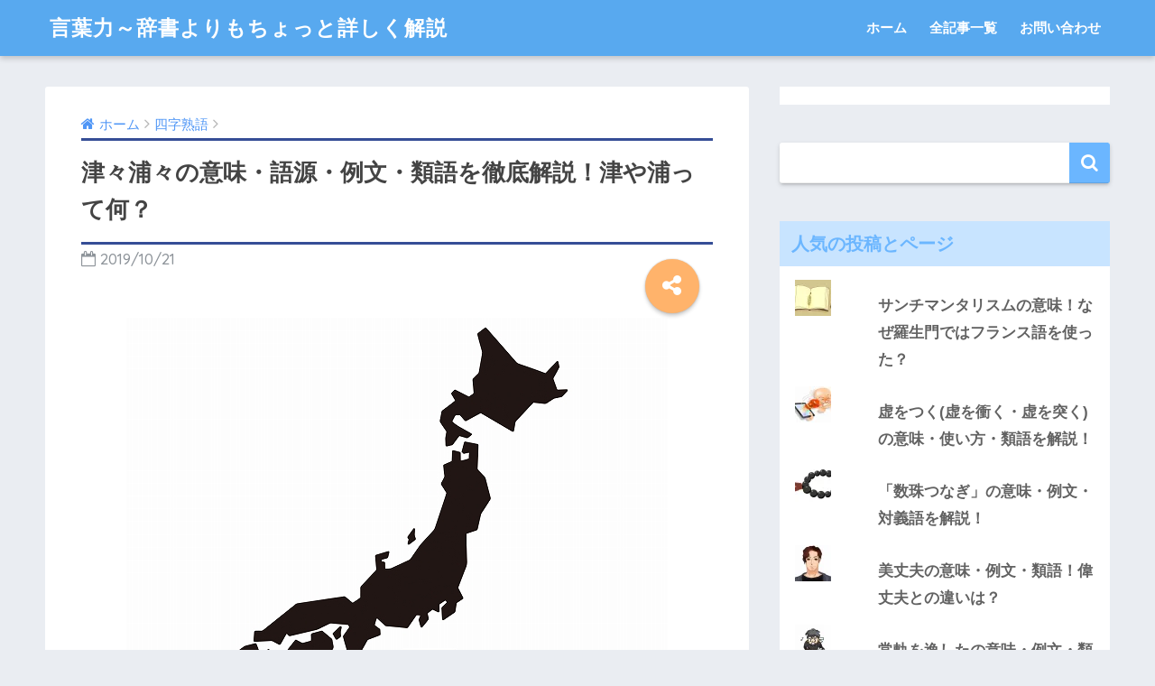

--- FILE ---
content_type: text/html; charset=UTF-8
request_url: https://kotobaryoku.com/archives/2008
body_size: 16047
content:
<!doctype html>
<!--[if lt IE 7]><html lang="ja" class="no-js lt-ie9 lt-ie8 lt-ie7"><![endif]-->
<!--[if (IE 7)&!(IEMobile)]><html lang="ja" class="no-js lt-ie9 lt-ie8"><![endif]-->
<!--[if (IE 8)&!(IEMobile)]><html lang="ja" class="no-js lt-ie9"><![endif]-->
<!--[if gt IE 8]><!--><html lang="ja" class="no-js"><!--<![endif]-->
<head>
	<meta charset="utf-8">
	<meta http-equiv="X-UA-Compatible" content="IE=edge">
	<meta name="HandheldFriendly" content="True">
	<meta name="MobileOptimized" content="320">
	<meta name="viewport" content="width=device-width, initial-scale=1 ,viewport-fit=cover"/>
	<meta name="msapplication-TileColor" content="#6bb6ff">
	<meta name="theme-color" content="#6bb6ff">
	<link rel="pingback" href="https://kotobaryoku.com/xmlrpc.php">
	<title>津々浦々の意味・語源・例文・類語を徹底解説！津や浦って何？ | 言葉力～辞書よりもちょっと詳しく解説</title>
<meta name='robots' content='max-image-preview:large' />
	<style>img:is([sizes="auto" i], [sizes^="auto," i]) { contain-intrinsic-size: 3000px 1500px }</style>
	<link rel='dns-prefetch' href='//secure.gravatar.com' />
<link rel='dns-prefetch' href='//stats.wp.com' />
<link rel='dns-prefetch' href='//ajax.googleapis.com' />
<link rel='dns-prefetch' href='//fonts.googleapis.com' />
<link rel='dns-prefetch' href='//v0.wordpress.com' />
<link rel='preconnect' href='//c0.wp.com' />
<link rel="alternate" type="application/rss+xml" title="言葉力～辞書よりもちょっと詳しく解説 &raquo; フィード" href="https://kotobaryoku.com/feed" />
<script type="text/javascript">
/* <![CDATA[ */
window._wpemojiSettings = {"baseUrl":"https:\/\/s.w.org\/images\/core\/emoji\/16.0.1\/72x72\/","ext":".png","svgUrl":"https:\/\/s.w.org\/images\/core\/emoji\/16.0.1\/svg\/","svgExt":".svg","source":{"concatemoji":"https:\/\/kotobaryoku.com\/wp-includes\/js\/wp-emoji-release.min.js"}};
/*! This file is auto-generated */
!function(s,n){var o,i,e;function c(e){try{var t={supportTests:e,timestamp:(new Date).valueOf()};sessionStorage.setItem(o,JSON.stringify(t))}catch(e){}}function p(e,t,n){e.clearRect(0,0,e.canvas.width,e.canvas.height),e.fillText(t,0,0);var t=new Uint32Array(e.getImageData(0,0,e.canvas.width,e.canvas.height).data),a=(e.clearRect(0,0,e.canvas.width,e.canvas.height),e.fillText(n,0,0),new Uint32Array(e.getImageData(0,0,e.canvas.width,e.canvas.height).data));return t.every(function(e,t){return e===a[t]})}function u(e,t){e.clearRect(0,0,e.canvas.width,e.canvas.height),e.fillText(t,0,0);for(var n=e.getImageData(16,16,1,1),a=0;a<n.data.length;a++)if(0!==n.data[a])return!1;return!0}function f(e,t,n,a){switch(t){case"flag":return n(e,"\ud83c\udff3\ufe0f\u200d\u26a7\ufe0f","\ud83c\udff3\ufe0f\u200b\u26a7\ufe0f")?!1:!n(e,"\ud83c\udde8\ud83c\uddf6","\ud83c\udde8\u200b\ud83c\uddf6")&&!n(e,"\ud83c\udff4\udb40\udc67\udb40\udc62\udb40\udc65\udb40\udc6e\udb40\udc67\udb40\udc7f","\ud83c\udff4\u200b\udb40\udc67\u200b\udb40\udc62\u200b\udb40\udc65\u200b\udb40\udc6e\u200b\udb40\udc67\u200b\udb40\udc7f");case"emoji":return!a(e,"\ud83e\udedf")}return!1}function g(e,t,n,a){var r="undefined"!=typeof WorkerGlobalScope&&self instanceof WorkerGlobalScope?new OffscreenCanvas(300,150):s.createElement("canvas"),o=r.getContext("2d",{willReadFrequently:!0}),i=(o.textBaseline="top",o.font="600 32px Arial",{});return e.forEach(function(e){i[e]=t(o,e,n,a)}),i}function t(e){var t=s.createElement("script");t.src=e,t.defer=!0,s.head.appendChild(t)}"undefined"!=typeof Promise&&(o="wpEmojiSettingsSupports",i=["flag","emoji"],n.supports={everything:!0,everythingExceptFlag:!0},e=new Promise(function(e){s.addEventListener("DOMContentLoaded",e,{once:!0})}),new Promise(function(t){var n=function(){try{var e=JSON.parse(sessionStorage.getItem(o));if("object"==typeof e&&"number"==typeof e.timestamp&&(new Date).valueOf()<e.timestamp+604800&&"object"==typeof e.supportTests)return e.supportTests}catch(e){}return null}();if(!n){if("undefined"!=typeof Worker&&"undefined"!=typeof OffscreenCanvas&&"undefined"!=typeof URL&&URL.createObjectURL&&"undefined"!=typeof Blob)try{var e="postMessage("+g.toString()+"("+[JSON.stringify(i),f.toString(),p.toString(),u.toString()].join(",")+"));",a=new Blob([e],{type:"text/javascript"}),r=new Worker(URL.createObjectURL(a),{name:"wpTestEmojiSupports"});return void(r.onmessage=function(e){c(n=e.data),r.terminate(),t(n)})}catch(e){}c(n=g(i,f,p,u))}t(n)}).then(function(e){for(var t in e)n.supports[t]=e[t],n.supports.everything=n.supports.everything&&n.supports[t],"flag"!==t&&(n.supports.everythingExceptFlag=n.supports.everythingExceptFlag&&n.supports[t]);n.supports.everythingExceptFlag=n.supports.everythingExceptFlag&&!n.supports.flag,n.DOMReady=!1,n.readyCallback=function(){n.DOMReady=!0}}).then(function(){return e}).then(function(){var e;n.supports.everything||(n.readyCallback(),(e=n.source||{}).concatemoji?t(e.concatemoji):e.wpemoji&&e.twemoji&&(t(e.twemoji),t(e.wpemoji)))}))}((window,document),window._wpemojiSettings);
/* ]]> */
</script>
<!-- kotobaryoku.com is managing ads with Advanced Ads 2.0.13 – https://wpadvancedads.com/ --><script id="kotob-ready">
			window.advanced_ads_ready=function(e,a){a=a||"complete";var d=function(e){return"interactive"===a?"loading"!==e:"complete"===e};d(document.readyState)?e():document.addEventListener("readystatechange",(function(a){d(a.target.readyState)&&e()}),{once:"interactive"===a})},window.advanced_ads_ready_queue=window.advanced_ads_ready_queue||[];		</script>
		<style id='wp-emoji-styles-inline-css' type='text/css'>

	img.wp-smiley, img.emoji {
		display: inline !important;
		border: none !important;
		box-shadow: none !important;
		height: 1em !important;
		width: 1em !important;
		margin: 0 0.07em !important;
		vertical-align: -0.1em !important;
		background: none !important;
		padding: 0 !important;
	}
</style>
<link rel='stylesheet' id='wp-block-library-css' href='https://c0.wp.com/c/6.8.3/wp-includes/css/dist/block-library/style.min.css' type='text/css' media='all' />
<style id='classic-theme-styles-inline-css' type='text/css'>
/*! This file is auto-generated */
.wp-block-button__link{color:#fff;background-color:#32373c;border-radius:9999px;box-shadow:none;text-decoration:none;padding:calc(.667em + 2px) calc(1.333em + 2px);font-size:1.125em}.wp-block-file__button{background:#32373c;color:#fff;text-decoration:none}
</style>
<link rel='stylesheet' id='mediaelement-css' href='https://c0.wp.com/c/6.8.3/wp-includes/js/mediaelement/mediaelementplayer-legacy.min.css' type='text/css' media='all' />
<link rel='stylesheet' id='wp-mediaelement-css' href='https://c0.wp.com/c/6.8.3/wp-includes/js/mediaelement/wp-mediaelement.min.css' type='text/css' media='all' />
<style id='jetpack-sharing-buttons-style-inline-css' type='text/css'>
.jetpack-sharing-buttons__services-list{display:flex;flex-direction:row;flex-wrap:wrap;gap:0;list-style-type:none;margin:5px;padding:0}.jetpack-sharing-buttons__services-list.has-small-icon-size{font-size:12px}.jetpack-sharing-buttons__services-list.has-normal-icon-size{font-size:16px}.jetpack-sharing-buttons__services-list.has-large-icon-size{font-size:24px}.jetpack-sharing-buttons__services-list.has-huge-icon-size{font-size:36px}@media print{.jetpack-sharing-buttons__services-list{display:none!important}}.editor-styles-wrapper .wp-block-jetpack-sharing-buttons{gap:0;padding-inline-start:0}ul.jetpack-sharing-buttons__services-list.has-background{padding:1.25em 2.375em}
</style>
<style id='global-styles-inline-css' type='text/css'>
:root{--wp--preset--aspect-ratio--square: 1;--wp--preset--aspect-ratio--4-3: 4/3;--wp--preset--aspect-ratio--3-4: 3/4;--wp--preset--aspect-ratio--3-2: 3/2;--wp--preset--aspect-ratio--2-3: 2/3;--wp--preset--aspect-ratio--16-9: 16/9;--wp--preset--aspect-ratio--9-16: 9/16;--wp--preset--color--black: #000000;--wp--preset--color--cyan-bluish-gray: #abb8c3;--wp--preset--color--white: #ffffff;--wp--preset--color--pale-pink: #f78da7;--wp--preset--color--vivid-red: #cf2e2e;--wp--preset--color--luminous-vivid-orange: #ff6900;--wp--preset--color--luminous-vivid-amber: #fcb900;--wp--preset--color--light-green-cyan: #7bdcb5;--wp--preset--color--vivid-green-cyan: #00d084;--wp--preset--color--pale-cyan-blue: #8ed1fc;--wp--preset--color--vivid-cyan-blue: #0693e3;--wp--preset--color--vivid-purple: #9b51e0;--wp--preset--gradient--vivid-cyan-blue-to-vivid-purple: linear-gradient(135deg,rgba(6,147,227,1) 0%,rgb(155,81,224) 100%);--wp--preset--gradient--light-green-cyan-to-vivid-green-cyan: linear-gradient(135deg,rgb(122,220,180) 0%,rgb(0,208,130) 100%);--wp--preset--gradient--luminous-vivid-amber-to-luminous-vivid-orange: linear-gradient(135deg,rgba(252,185,0,1) 0%,rgba(255,105,0,1) 100%);--wp--preset--gradient--luminous-vivid-orange-to-vivid-red: linear-gradient(135deg,rgba(255,105,0,1) 0%,rgb(207,46,46) 100%);--wp--preset--gradient--very-light-gray-to-cyan-bluish-gray: linear-gradient(135deg,rgb(238,238,238) 0%,rgb(169,184,195) 100%);--wp--preset--gradient--cool-to-warm-spectrum: linear-gradient(135deg,rgb(74,234,220) 0%,rgb(151,120,209) 20%,rgb(207,42,186) 40%,rgb(238,44,130) 60%,rgb(251,105,98) 80%,rgb(254,248,76) 100%);--wp--preset--gradient--blush-light-purple: linear-gradient(135deg,rgb(255,206,236) 0%,rgb(152,150,240) 100%);--wp--preset--gradient--blush-bordeaux: linear-gradient(135deg,rgb(254,205,165) 0%,rgb(254,45,45) 50%,rgb(107,0,62) 100%);--wp--preset--gradient--luminous-dusk: linear-gradient(135deg,rgb(255,203,112) 0%,rgb(199,81,192) 50%,rgb(65,88,208) 100%);--wp--preset--gradient--pale-ocean: linear-gradient(135deg,rgb(255,245,203) 0%,rgb(182,227,212) 50%,rgb(51,167,181) 100%);--wp--preset--gradient--electric-grass: linear-gradient(135deg,rgb(202,248,128) 0%,rgb(113,206,126) 100%);--wp--preset--gradient--midnight: linear-gradient(135deg,rgb(2,3,129) 0%,rgb(40,116,252) 100%);--wp--preset--font-size--small: 13px;--wp--preset--font-size--medium: 20px;--wp--preset--font-size--large: 36px;--wp--preset--font-size--x-large: 42px;--wp--preset--spacing--20: 0.44rem;--wp--preset--spacing--30: 0.67rem;--wp--preset--spacing--40: 1rem;--wp--preset--spacing--50: 1.5rem;--wp--preset--spacing--60: 2.25rem;--wp--preset--spacing--70: 3.38rem;--wp--preset--spacing--80: 5.06rem;--wp--preset--shadow--natural: 6px 6px 9px rgba(0, 0, 0, 0.2);--wp--preset--shadow--deep: 12px 12px 50px rgba(0, 0, 0, 0.4);--wp--preset--shadow--sharp: 6px 6px 0px rgba(0, 0, 0, 0.2);--wp--preset--shadow--outlined: 6px 6px 0px -3px rgba(255, 255, 255, 1), 6px 6px rgba(0, 0, 0, 1);--wp--preset--shadow--crisp: 6px 6px 0px rgba(0, 0, 0, 1);}:where(.is-layout-flex){gap: 0.5em;}:where(.is-layout-grid){gap: 0.5em;}body .is-layout-flex{display: flex;}.is-layout-flex{flex-wrap: wrap;align-items: center;}.is-layout-flex > :is(*, div){margin: 0;}body .is-layout-grid{display: grid;}.is-layout-grid > :is(*, div){margin: 0;}:where(.wp-block-columns.is-layout-flex){gap: 2em;}:where(.wp-block-columns.is-layout-grid){gap: 2em;}:where(.wp-block-post-template.is-layout-flex){gap: 1.25em;}:where(.wp-block-post-template.is-layout-grid){gap: 1.25em;}.has-black-color{color: var(--wp--preset--color--black) !important;}.has-cyan-bluish-gray-color{color: var(--wp--preset--color--cyan-bluish-gray) !important;}.has-white-color{color: var(--wp--preset--color--white) !important;}.has-pale-pink-color{color: var(--wp--preset--color--pale-pink) !important;}.has-vivid-red-color{color: var(--wp--preset--color--vivid-red) !important;}.has-luminous-vivid-orange-color{color: var(--wp--preset--color--luminous-vivid-orange) !important;}.has-luminous-vivid-amber-color{color: var(--wp--preset--color--luminous-vivid-amber) !important;}.has-light-green-cyan-color{color: var(--wp--preset--color--light-green-cyan) !important;}.has-vivid-green-cyan-color{color: var(--wp--preset--color--vivid-green-cyan) !important;}.has-pale-cyan-blue-color{color: var(--wp--preset--color--pale-cyan-blue) !important;}.has-vivid-cyan-blue-color{color: var(--wp--preset--color--vivid-cyan-blue) !important;}.has-vivid-purple-color{color: var(--wp--preset--color--vivid-purple) !important;}.has-black-background-color{background-color: var(--wp--preset--color--black) !important;}.has-cyan-bluish-gray-background-color{background-color: var(--wp--preset--color--cyan-bluish-gray) !important;}.has-white-background-color{background-color: var(--wp--preset--color--white) !important;}.has-pale-pink-background-color{background-color: var(--wp--preset--color--pale-pink) !important;}.has-vivid-red-background-color{background-color: var(--wp--preset--color--vivid-red) !important;}.has-luminous-vivid-orange-background-color{background-color: var(--wp--preset--color--luminous-vivid-orange) !important;}.has-luminous-vivid-amber-background-color{background-color: var(--wp--preset--color--luminous-vivid-amber) !important;}.has-light-green-cyan-background-color{background-color: var(--wp--preset--color--light-green-cyan) !important;}.has-vivid-green-cyan-background-color{background-color: var(--wp--preset--color--vivid-green-cyan) !important;}.has-pale-cyan-blue-background-color{background-color: var(--wp--preset--color--pale-cyan-blue) !important;}.has-vivid-cyan-blue-background-color{background-color: var(--wp--preset--color--vivid-cyan-blue) !important;}.has-vivid-purple-background-color{background-color: var(--wp--preset--color--vivid-purple) !important;}.has-black-border-color{border-color: var(--wp--preset--color--black) !important;}.has-cyan-bluish-gray-border-color{border-color: var(--wp--preset--color--cyan-bluish-gray) !important;}.has-white-border-color{border-color: var(--wp--preset--color--white) !important;}.has-pale-pink-border-color{border-color: var(--wp--preset--color--pale-pink) !important;}.has-vivid-red-border-color{border-color: var(--wp--preset--color--vivid-red) !important;}.has-luminous-vivid-orange-border-color{border-color: var(--wp--preset--color--luminous-vivid-orange) !important;}.has-luminous-vivid-amber-border-color{border-color: var(--wp--preset--color--luminous-vivid-amber) !important;}.has-light-green-cyan-border-color{border-color: var(--wp--preset--color--light-green-cyan) !important;}.has-vivid-green-cyan-border-color{border-color: var(--wp--preset--color--vivid-green-cyan) !important;}.has-pale-cyan-blue-border-color{border-color: var(--wp--preset--color--pale-cyan-blue) !important;}.has-vivid-cyan-blue-border-color{border-color: var(--wp--preset--color--vivid-cyan-blue) !important;}.has-vivid-purple-border-color{border-color: var(--wp--preset--color--vivid-purple) !important;}.has-vivid-cyan-blue-to-vivid-purple-gradient-background{background: var(--wp--preset--gradient--vivid-cyan-blue-to-vivid-purple) !important;}.has-light-green-cyan-to-vivid-green-cyan-gradient-background{background: var(--wp--preset--gradient--light-green-cyan-to-vivid-green-cyan) !important;}.has-luminous-vivid-amber-to-luminous-vivid-orange-gradient-background{background: var(--wp--preset--gradient--luminous-vivid-amber-to-luminous-vivid-orange) !important;}.has-luminous-vivid-orange-to-vivid-red-gradient-background{background: var(--wp--preset--gradient--luminous-vivid-orange-to-vivid-red) !important;}.has-very-light-gray-to-cyan-bluish-gray-gradient-background{background: var(--wp--preset--gradient--very-light-gray-to-cyan-bluish-gray) !important;}.has-cool-to-warm-spectrum-gradient-background{background: var(--wp--preset--gradient--cool-to-warm-spectrum) !important;}.has-blush-light-purple-gradient-background{background: var(--wp--preset--gradient--blush-light-purple) !important;}.has-blush-bordeaux-gradient-background{background: var(--wp--preset--gradient--blush-bordeaux) !important;}.has-luminous-dusk-gradient-background{background: var(--wp--preset--gradient--luminous-dusk) !important;}.has-pale-ocean-gradient-background{background: var(--wp--preset--gradient--pale-ocean) !important;}.has-electric-grass-gradient-background{background: var(--wp--preset--gradient--electric-grass) !important;}.has-midnight-gradient-background{background: var(--wp--preset--gradient--midnight) !important;}.has-small-font-size{font-size: var(--wp--preset--font-size--small) !important;}.has-medium-font-size{font-size: var(--wp--preset--font-size--medium) !important;}.has-large-font-size{font-size: var(--wp--preset--font-size--large) !important;}.has-x-large-font-size{font-size: var(--wp--preset--font-size--x-large) !important;}
:where(.wp-block-post-template.is-layout-flex){gap: 1.25em;}:where(.wp-block-post-template.is-layout-grid){gap: 1.25em;}
:where(.wp-block-columns.is-layout-flex){gap: 2em;}:where(.wp-block-columns.is-layout-grid){gap: 2em;}
:root :where(.wp-block-pullquote){font-size: 1.5em;line-height: 1.6;}
</style>
<link rel='stylesheet' id='dashicons-css' href='https://c0.wp.com/c/6.8.3/wp-includes/css/dashicons.min.css' type='text/css' media='all' />
<link rel='stylesheet' id='thickbox-css' href='https://c0.wp.com/c/6.8.3/wp-includes/js/thickbox/thickbox.css' type='text/css' media='all' />
<link rel='stylesheet' id='sng-stylesheet-css' href='https://kotobaryoku.com/wp-content/themes/sango-theme/style.css?ver16' type='text/css' media='all' />
<link rel='stylesheet' id='sng-option-css' href='https://kotobaryoku.com/wp-content/themes/sango-theme/entry-option.css?ver16' type='text/css' media='all' />
<link rel='stylesheet' id='child-style-css' href='https://kotobaryoku.com/wp-content/themes/sango-theme-child/style.css' type='text/css' media='all' />
<link rel='stylesheet' id='sng-googlefonts-css' href='//fonts.googleapis.com/css?family=Quicksand%3A500%2C700' type='text/css' media='all' />
<link rel='stylesheet' id='sng-fontawesome-css' href='https://kotobaryoku.com/wp-content/themes/sango-theme/library/fontawesome/css/font-awesome.min.css' type='text/css' media='all' />
<link rel='stylesheet' id='ripple-style-css' href='https://kotobaryoku.com/wp-content/themes/sango-theme/library/ripple/rippler.min.css' type='text/css' media='all' />
<script type="text/javascript" src="https://ajax.googleapis.com/ajax/libs/jquery/2.2.4/jquery.min.js" id="jquery-js"></script>
<link rel="https://api.w.org/" href="https://kotobaryoku.com/wp-json/" /><link rel="alternate" title="JSON" type="application/json" href="https://kotobaryoku.com/wp-json/wp/v2/posts/2008" /><link rel="EditURI" type="application/rsd+xml" title="RSD" href="https://kotobaryoku.com/xmlrpc.php?rsd" />
<link rel="canonical" href="https://kotobaryoku.com/archives/2008" />
<link rel='shortlink' href='https://wp.me/pawTAJ-wo' />
<link rel="alternate" title="oEmbed (JSON)" type="application/json+oembed" href="https://kotobaryoku.com/wp-json/oembed/1.0/embed?url=https%3A%2F%2Fkotobaryoku.com%2Farchives%2F2008" />
<link rel="alternate" title="oEmbed (XML)" type="text/xml+oembed" href="https://kotobaryoku.com/wp-json/oembed/1.0/embed?url=https%3A%2F%2Fkotobaryoku.com%2Farchives%2F2008&#038;format=xml" />
	<style>img#wpstats{display:none}</style>
		<link rel="llms-sitemap" href="https://kotobaryoku.com/llms.txt" />
<meta name="description" content="「津々浦々(読み方は“つつうらうら”)」とは、「国中のいたるところ」とか「国内のあらゆるところ」という意味です。ここでは、語源、例文、類語、そして対義語も含めてお伝えしていきます。" /><meta property="og:title" content="津々浦々の意味・語源・例文・類語を徹底解説！津や浦って何？" />
<meta property="og:description" content="「津々浦々(読み方は“つつうらうら”)」とは、「国中のいたるところ」とか「国内のあらゆるところ」という意味です。ここでは、語源、例文、類語、そして対義語も含めてお伝えしていきます。" />
<meta property="og:type" content="article" />
<meta property="og:url" content="https://kotobaryoku.com/archives/2008" />
<meta property="og:image" content="https://kotobaryoku.com/wp-content/uploads/2019/10/nihon.jpg" />
<meta property="og:site_name" content="言葉力～辞書よりもちょっと詳しく解説" />
<meta name="twitter:card" content="summary_large_image" />
<script async src="//pagead2.googlesyndication.com/pagead/js/adsbygoogle.js"></script>
<script>
     (adsbygoogle = window.adsbygoogle || []).push({
          google_ad_client: "ca-pub-6990034542191909",
          enable_page_level_ads: true
     });
</script>


<script data-ad-client="ca-pub-6990034542191909" async src="https://pagead2.googlesyndication.com/pagead/js/adsbygoogle.js"></script><!-- gtag.js -->
<script async src="https://www.googletagmanager.com/gtag/js?id=UA-131243416-1"></script>
<script>
  window.dataLayer = window.dataLayer || [];
  function gtag(){dataLayer.push(arguments)};
  gtag('js', new Date());

  gtag('config', 'UA-131243416-1');
</script>

<!-- Jetpack Open Graph Tags -->
<meta property="og:type" content="article" />
<meta property="og:title" content="津々浦々の意味・語源・例文・類語を徹底解説！津や浦って何？" />
<meta property="og:url" content="https://kotobaryoku.com/archives/2008" />
<meta property="og:description" content="こんにちは！“言葉力”編集長のケンです。 先日、ある競技の全国大会をテレビで放送していたのですが、アナウンサー&hellip;" />
<meta property="article:published_time" content="2019-10-21T10:59:00+00:00" />
<meta property="article:modified_time" content="2019-10-21T12:47:31+00:00" />
<meta property="og:site_name" content="言葉力～辞書よりもちょっと詳しく解説" />
<meta property="og:image" content="https://kotobaryoku.com/wp-content/uploads/2019/10/nihon.jpg" />
<meta property="og:image:width" content="600" />
<meta property="og:image:height" content="452" />
<meta property="og:image:alt" content="" />
<meta property="og:locale" content="ja_JP" />
<meta name="twitter:text:title" content="津々浦々の意味・語源・例文・類語を徹底解説！津や浦って何？" />
<meta name="twitter:image" content="https://kotobaryoku.com/wp-content/uploads/2019/10/nihon.jpg?w=640" />
<meta name="twitter:card" content="summary_large_image" />

<!-- End Jetpack Open Graph Tags -->
<link rel="icon" href="https://kotobaryoku.com/wp-content/uploads/2019/03/cropped-profile2-32x32.gif" sizes="32x32" />
<link rel="icon" href="https://kotobaryoku.com/wp-content/uploads/2019/03/cropped-profile2-192x192.gif" sizes="192x192" />
<link rel="apple-touch-icon" href="https://kotobaryoku.com/wp-content/uploads/2019/03/cropped-profile2-180x180.gif" />
<meta name="msapplication-TileImage" content="https://kotobaryoku.com/wp-content/uploads/2019/03/cropped-profile2-270x270.gif" />
		<style type="text/css" id="wp-custom-css">
			h1 {
color: #364e96;/*文字色*/
padding: 0.5em 0;/*上下の余白*/
border-top: solid 3px #364e96;/*上線*/
border-bottom: solid 3px #364e96;/*下線*/
}



h2 {
  position: relative;
  padding: 0.6em;
  background: #e0edff;
}

h2:after {
position: absolute;
content: '';
top: 100%;
left: 30px;
border: 15px solid transparent;
border-top: 15px solid #e0edff;
width: 0;
height: 0;
}		</style>
		<style>
a {color: #4f96f6;}
.main-c {color: #6bb6ff;}
.main-bc {background-color: #6bb6ff;}
.main-bdr,#inner-content .main-bdr {border-color:  #6bb6ff;}
.pastel-bc , #inner-content .pastel-bc {background-color: #c8e4ff;}
.accent-c {color: #ffb36b;}
.accent-bc {background-color: #ffb36b;}
.header,#footer-menu,.drawer__title {background-color: #58a9ef;}
#logo a {color: #FFF;}
.desktop-nav li a , .mobile-nav li a, #footer-menu a ,.copyright, #drawer__open,.drawer__title {color: #FFF;}
.drawer__title .close span, .drawer__title .close span:before {background: #FFF;}
.desktop-nav li:after {background: #FFF;}
.mobile-nav .current-menu-item {border-bottom-color: #FFF;}
.widgettitle {color: #6bb6ff;background-color:#c8e4ff;}
.footer {background-color: #e0e4eb;}
.footer, .footer a, .footer .widget ul li a {color: #3c3c3c;}
#toc_container .toc_title, #footer_menu .raised, .pagination a, .pagination span, #reply-title:before , .entry-content blockquote:before ,.main-c-before li:before ,.main-c-b:before{color: #6bb6ff;}
#searchsubmit, #toc_container .toc_title:before, .cat-name, .pre_tag > span, .pagination .current, #submit ,.withtag_list > span,.main-bc-before li:before {background-color: #6bb6ff;}
#toc_container, h3 ,.li-mainbdr ul,.li-mainbdr ol {border-color: #6bb6ff;}
.search-title .fa-search ,.acc-bc-before li:before {background: #ffb36b;}
.li-accentbdr ul, .li-accentbdr ol {border-color: #ffb36b;}
.pagination a:hover ,.li-pastelbc ul, .li-pastelbc ol {background: #c8e4ff;}
body {font-size: 100%;}
@media only screen and (min-width: 481px) {
body {font-size: 107%;}
}
@media only screen and (min-width: 1030px) {
body {font-size: 107%;}
}
.totop {background: #5ba9f7;}
.header-info a {color: #FFF; background: linear-gradient(95deg,#738bff,#85e3ec);}
.fixed-menu ul {background: #FFF;}
.fixed-menu a {color: #a2a7ab;}
.fixed-menu .current-menu-item a , .fixed-menu ul li a.active {color: #6bb6ff;}
.post-tab {background: #FFF;} .post-tab>div {color: #a7a7a7} .post-tab > div.tab-active{background: linear-gradient(45deg,#bdb9ff,#67b8ff)}
</style>
</head>
<body class="wp-singular post-template-default single single-post postid-2008 single-format-standard wp-theme-sango-theme wp-child-theme-sango-theme-child aa-prefix-kotob-">
	<div id="container">
		<header class="header">
						<div id="inner-header" class="wrap cf">
									<p id="logo" class="h1 dfont">
						<a href="https://kotobaryoku.com">言葉力～辞書よりもちょっと詳しく解説</a>
					</p>
				<nav class="desktop-nav clearfix"><ul id="menu-%e3%83%a1%e3%82%a4%e3%83%b3" class="menu"><li id="menu-item-238" class="menu-item menu-item-type-custom menu-item-object-custom menu-item-home menu-item-238"><a href="https://kotobaryoku.com/">ホーム</a></li>
<li id="menu-item-239" class="menu-item menu-item-type-post_type menu-item-object-page menu-item-239"><a href="https://kotobaryoku.com/sitemaps">全記事一覧</a></li>
<li id="menu-item-240" class="menu-item menu-item-type-post_type menu-item-object-page menu-item-240"><a href="https://kotobaryoku.com/inquiry">お問い合わせ</a></li>
</ul></nav>			</div>
					</header>
			<div id="content">
		<div id="inner-content" class="wrap cf">
			<main id="main" class="m-all t-2of3 d-5of7 cf">
							       <article id="entry" class="cf post-2008 post type-post status-publish format-standard has-post-thumbnail category-8">
			       	  <header class="article-header entry-header">
	<nav id="breadcrumb"><ul itemscope itemtype="http://schema.org/BreadcrumbList"><li itemprop="itemListElement" itemscope itemtype="http://schema.org/ListItem"><a href="https://kotobaryoku.com" itemprop="item"><span itemprop="name">ホーム</span></a><meta itemprop="position" content="1" /></li><li itemprop="itemListElement" itemscope itemtype="http://schema.org/ListItem"><a href="https://kotobaryoku.com/archives/category/%e5%9b%9b%e5%ad%97%e7%86%9f%e8%aa%9e" itemprop="item"><span itemprop="name">四字熟語</span></a><meta itemprop="position" content="2" /></li></ul></nav>    <h1 class="entry-title single-title">津々浦々の意味・語源・例文・類語を徹底解説！津や浦って何？</h1>
	<p class="entry-meta vcard dfont">
			       	<time class="pubdate entry-time" datetime="2019-10-21">2019/10/21</time>
	       	    </p>
    	  	<input type="checkbox" id="fab">
	  <label class="fab-btn accent-bc" for="fab"><i class="fa fa-share-alt"></i></label>
	  <label class="fab__close-cover" for="fab"></label>
	  <!--FABの中身-->
	  <div id="fab__contents">
		 <div class="fab__contents-main dfont">
		    <label class="close" for="fab"><span></span></label>
		    <p class="fab__contents_title">SHARE</p>
		  			  		<div class="fab__contents_img" style="background-image: url(https://kotobaryoku.com/wp-content/uploads/2019/10/nihon-520x300.jpg);">
		  		</div>
		  			  	    <div class="sns-btn sns-dif">
            <ul>
          <!-- twitter -->
          <li class="tw sns-btn__item">
              <a href="http://twitter.com/share?url=https%3A%2F%2Fkotobaryoku.com%2Farchives%2F2008&text=%E6%B4%A5%E3%80%85%E6%B5%A6%E3%80%85%E3%81%AE%E6%84%8F%E5%91%B3%E3%83%BB%E8%AA%9E%E6%BA%90%E3%83%BB%E4%BE%8B%E6%96%87%E3%83%BB%E9%A1%9E%E8%AA%9E%E3%82%92%E5%BE%B9%E5%BA%95%E8%A7%A3%E8%AA%AC%EF%BC%81%E6%B4%A5%E3%82%84%E6%B5%A6%E3%81%A3%E3%81%A6%E4%BD%95%EF%BC%9F%EF%BD%9C%E8%A8%80%E8%91%89%E5%8A%9B%EF%BD%9E%E8%BE%9E%E6%9B%B8%E3%82%88%E3%82%8A%E3%82%82%E3%81%A1%E3%82%87%E3%81%A3%E3%81%A8%E8%A9%B3%E3%81%97%E3%81%8F%E8%A7%A3%E8%AA%AC" target="_blank" rel="nofollow">
                  <i class="fa fa-twitter"></i>
                  <span class="share_txt">ツイート</span>
              </a>
                        </li>

          <!-- facebook -->
          <li class="fb sns-btn__item">
              <a href="http://www.facebook.com/share.php?u=https%3A%2F%2Fkotobaryoku.com%2Farchives%2F2008&t=%E6%B4%A5%E3%80%85%E6%B5%A6%E3%80%85%E3%81%AE%E6%84%8F%E5%91%B3%E3%83%BB%E8%AA%9E%E6%BA%90%E3%83%BB%E4%BE%8B%E6%96%87%E3%83%BB%E9%A1%9E%E8%AA%9E%E3%82%92%E5%BE%B9%E5%BA%95%E8%A7%A3%E8%AA%AC%EF%BC%81%E6%B4%A5%E3%82%84%E6%B5%A6%E3%81%A3%E3%81%A6%E4%BD%95%EF%BC%9F%EF%BD%9C%E8%A8%80%E8%91%89%E5%8A%9B%EF%BD%9E%E8%BE%9E%E6%9B%B8%E3%82%88%E3%82%8A%E3%82%82%E3%81%A1%E3%82%87%E3%81%A3%E3%81%A8%E8%A9%B3%E3%81%97%E3%81%8F%E8%A7%A3%E8%AA%AC" target="_blank" rel="nofollow">
                  <i class="fa fa-facebook"></i>
                  <span class="share_txt">シェア</span>
              </a>
                        </li>

          <!-- はてなブックマーク -->
          <li class="hatebu sns-btn__item">
            <a href="http://b.hatena.ne.jp/add?mode=confirm&url=https%3A%2F%2Fkotobaryoku.com%2Farchives%2F2008"  onclick="javascript:window.open(this.href, '', 'menubar=no,toolbar=no,resizable=yes,scrollbars=yes,height=400,width=510');return false;" target="_blank" rel="nofollow">
                  <i class="fa fa-hatebu"></i>
                  <span class="share_txt">はてブ</span>
              </a>
                        </li>

          <!-- Pocket -->
          <li class="pkt sns-btn__item">
             <a href="http://getpocket.com/edit?url=https%3A%2F%2Fkotobaryoku.com%2Farchives%2F2008&title=%E6%B4%A5%E3%80%85%E6%B5%A6%E3%80%85%E3%81%AE%E6%84%8F%E5%91%B3%E3%83%BB%E8%AA%9E%E6%BA%90%E3%83%BB%E4%BE%8B%E6%96%87%E3%83%BB%E9%A1%9E%E8%AA%9E%E3%82%92%E5%BE%B9%E5%BA%95%E8%A7%A3%E8%AA%AC%EF%BC%81%E6%B4%A5%E3%82%84%E6%B5%A6%E3%81%A3%E3%81%A6%E4%BD%95%EF%BC%9F%EF%BD%9C%E8%A8%80%E8%91%89%E5%8A%9B%EF%BD%9E%E8%BE%9E%E6%9B%B8%E3%82%88%E3%82%8A%E3%82%82%E3%81%A1%E3%82%87%E3%81%A3%E3%81%A8%E8%A9%B3%E3%81%97%E3%81%8F%E8%A7%A3%E8%AA%AC" target="_blank" rel="nofollow">
                  <i class="fa fa-get-pocket"></i>
                  <span class="share_txt">Pocket</span>
              </a>
                        </li>

          <!-- LINE -->
          <li class="line sns-btn__item">
              <a href="http://line.me/R/msg/text/?https%3A%2F%2Fkotobaryoku.com%2Farchives%2F2008%0D%0A%E6%B4%A5%E3%80%85%E6%B5%A6%E3%80%85%E3%81%AE%E6%84%8F%E5%91%B3%E3%83%BB%E8%AA%9E%E6%BA%90%E3%83%BB%E4%BE%8B%E6%96%87%E3%83%BB%E9%A1%9E%E8%AA%9E%E3%82%92%E5%BE%B9%E5%BA%95%E8%A7%A3%E8%AA%AC%EF%BC%81%E6%B4%A5%E3%82%84%E6%B5%A6%E3%81%A3%E3%81%A6%E4%BD%95%EF%BC%9F%EF%BD%9C%E8%A8%80%E8%91%89%E5%8A%9B%EF%BD%9E%E8%BE%9E%E6%9B%B8%E3%82%88%E3%82%8A%E3%82%82%E3%81%A1%E3%82%87%E3%81%A3%E3%81%A8%E8%A9%B3%E3%81%97%E3%81%8F%E8%A7%A3%E8%AA%AC" target="_blank" rel="nofollow">
                 <i class="fa fa-comment"></i>
                  <span class="share_txt dfont">LINE</span>
              </a>
          </li>
      </ul>
  </div>
  	  	</div>
	  </div>
		</header>
<section class="entry-content cf">
  <p><img fetchpriority="high" decoding="async" src="https://kotobaryoku.com/wp-content/uploads/2019/10/nihon.jpg" alt="" width="600" height="452" class="aligncenter size-full wp-image-2017" srcset="https://kotobaryoku.com/wp-content/uploads/2019/10/nihon.jpg 600w, https://kotobaryoku.com/wp-content/uploads/2019/10/nihon-300x226.jpg 300w" sizes="(max-width: 600px) 100vw, 600px" /></p>
<div class="sponsored dfont"><h2>合わせて読みたい記事</h2>
<script async src="https://pagead2.googlesyndication.com/pagead/js/adsbygoogle.js"></script>
<ins class="adsbygoogle"
     style="display:block"
     data-ad-format="autorelaxed"
     data-ad-client="ca-pub-6990034542191909"
     data-ad-slot="5626740705"></ins>
<script>
     (adsbygoogle = window.adsbygoogle || []).push({});
</script>

<script async src="https://pagead2.googlesyndication.com/pagead/js/adsbygoogle.js"></script>
<ins class="adsbygoogle"
     style="display:block; text-align:center;"
     data-ad-layout="in-article"
     data-ad-format="fluid"
     data-ad-client="ca-pub-6990034542191909"
     data-ad-slot="4440445640"></ins>
<script>
     (adsbygoogle = window.adsbygoogle || []).push({});
</script></div></section><footer class="article-footer">
    <aside>
    	<div class="footer-contents">
        	    <div class="sns-btn">
      <span class="sns-btn__title dfont">SHARE</span>      <ul>
          <!-- twitter -->
          <li class="tw sns-btn__item">
              <a href="http://twitter.com/share?url=https%3A%2F%2Fkotobaryoku.com%2Farchives%2F2008&text=%E6%B4%A5%E3%80%85%E6%B5%A6%E3%80%85%E3%81%AE%E6%84%8F%E5%91%B3%E3%83%BB%E8%AA%9E%E6%BA%90%E3%83%BB%E4%BE%8B%E6%96%87%E3%83%BB%E9%A1%9E%E8%AA%9E%E3%82%92%E5%BE%B9%E5%BA%95%E8%A7%A3%E8%AA%AC%EF%BC%81%E6%B4%A5%E3%82%84%E6%B5%A6%E3%81%A3%E3%81%A6%E4%BD%95%EF%BC%9F%EF%BD%9C%E8%A8%80%E8%91%89%E5%8A%9B%EF%BD%9E%E8%BE%9E%E6%9B%B8%E3%82%88%E3%82%8A%E3%82%82%E3%81%A1%E3%82%87%E3%81%A3%E3%81%A8%E8%A9%B3%E3%81%97%E3%81%8F%E8%A7%A3%E8%AA%AC" target="_blank" rel="nofollow">
                  <i class="fa fa-twitter"></i>
                  <span class="share_txt">ツイート</span>
              </a>
                        </li>

          <!-- facebook -->
          <li class="fb sns-btn__item">
              <a href="http://www.facebook.com/share.php?u=https%3A%2F%2Fkotobaryoku.com%2Farchives%2F2008&t=%E6%B4%A5%E3%80%85%E6%B5%A6%E3%80%85%E3%81%AE%E6%84%8F%E5%91%B3%E3%83%BB%E8%AA%9E%E6%BA%90%E3%83%BB%E4%BE%8B%E6%96%87%E3%83%BB%E9%A1%9E%E8%AA%9E%E3%82%92%E5%BE%B9%E5%BA%95%E8%A7%A3%E8%AA%AC%EF%BC%81%E6%B4%A5%E3%82%84%E6%B5%A6%E3%81%A3%E3%81%A6%E4%BD%95%EF%BC%9F%EF%BD%9C%E8%A8%80%E8%91%89%E5%8A%9B%EF%BD%9E%E8%BE%9E%E6%9B%B8%E3%82%88%E3%82%8A%E3%82%82%E3%81%A1%E3%82%87%E3%81%A3%E3%81%A8%E8%A9%B3%E3%81%97%E3%81%8F%E8%A7%A3%E8%AA%AC" target="_blank" rel="nofollow">
                  <i class="fa fa-facebook"></i>
                  <span class="share_txt">シェア</span>
              </a>
                        </li>

          <!-- はてなブックマーク -->
          <li class="hatebu sns-btn__item">
            <a href="http://b.hatena.ne.jp/add?mode=confirm&url=https%3A%2F%2Fkotobaryoku.com%2Farchives%2F2008"  onclick="javascript:window.open(this.href, '', 'menubar=no,toolbar=no,resizable=yes,scrollbars=yes,height=400,width=510');return false;" target="_blank" rel="nofollow">
                  <i class="fa fa-hatebu"></i>
                  <span class="share_txt">はてブ</span>
              </a>
                        </li>

          <!-- Pocket -->
          <li class="pkt sns-btn__item">
             <a href="http://getpocket.com/edit?url=https%3A%2F%2Fkotobaryoku.com%2Farchives%2F2008&title=%E6%B4%A5%E3%80%85%E6%B5%A6%E3%80%85%E3%81%AE%E6%84%8F%E5%91%B3%E3%83%BB%E8%AA%9E%E6%BA%90%E3%83%BB%E4%BE%8B%E6%96%87%E3%83%BB%E9%A1%9E%E8%AA%9E%E3%82%92%E5%BE%B9%E5%BA%95%E8%A7%A3%E8%AA%AC%EF%BC%81%E6%B4%A5%E3%82%84%E6%B5%A6%E3%81%A3%E3%81%A6%E4%BD%95%EF%BC%9F%EF%BD%9C%E8%A8%80%E8%91%89%E5%8A%9B%EF%BD%9E%E8%BE%9E%E6%9B%B8%E3%82%88%E3%82%8A%E3%82%82%E3%81%A1%E3%82%87%E3%81%A3%E3%81%A8%E8%A9%B3%E3%81%97%E3%81%8F%E8%A7%A3%E8%AA%AC" target="_blank" rel="nofollow">
                  <i class="fa fa-get-pocket"></i>
                  <span class="share_txt">Pocket</span>
              </a>
                        </li>

          <!-- LINE -->
          <li class="line sns-btn__item">
              <a href="http://line.me/R/msg/text/?https%3A%2F%2Fkotobaryoku.com%2Farchives%2F2008%0D%0A%E6%B4%A5%E3%80%85%E6%B5%A6%E3%80%85%E3%81%AE%E6%84%8F%E5%91%B3%E3%83%BB%E8%AA%9E%E6%BA%90%E3%83%BB%E4%BE%8B%E6%96%87%E3%83%BB%E9%A1%9E%E8%AA%9E%E3%82%92%E5%BE%B9%E5%BA%95%E8%A7%A3%E8%AA%AC%EF%BC%81%E6%B4%A5%E3%82%84%E6%B5%A6%E3%81%A3%E3%81%A6%E4%BD%95%EF%BC%9F%EF%BD%9C%E8%A8%80%E8%91%89%E5%8A%9B%EF%BD%9E%E8%BE%9E%E6%9B%B8%E3%82%88%E3%82%8A%E3%82%82%E3%81%A1%E3%82%87%E3%81%A3%E3%81%A8%E8%A9%B3%E3%81%97%E3%81%8F%E8%A7%A3%E8%AA%AC" target="_blank" rel="nofollow">
                 <i class="fa fa-comment"></i>
                  <span class="share_txt dfont">LINE</span>
              </a>
          </li>
      </ul>
  </div>
          	        	<div class="footer-meta dfont">
               	               	 	<p class="footer-meta_title">CATEGORY :</p>
               	 	<ul class="post-categories">
	<li><a href="https://kotobaryoku.com/archives/category/%e5%9b%9b%e5%ad%97%e7%86%9f%e8%aa%9e" rel="category tag">四字熟語</a></li></ul>               	          	</div>
        	        	        	          <div class="related-posts type_a" ontouchstart =""><ul><li><a href="https://kotobaryoku.com/archives/5396">
              <figure class="rlmg">
                <img src="https://kotobaryoku.com/wp-content/uploads/2020/03/chototsumoshin-520x300.jpg" alt="猪突猛進の意味・使い方・類語・対義語！いい意味で使われることはある？">
              </figure>
              <div class="rep"><p>猪突猛進の意味・使い方・類語・対義語！いい意味で使われることはある？</p></div>
            </a>
          </li><li><a href="https://kotobaryoku.com/archives/2095">
              <figure class="rlmg">
                <img src="https://kotobaryoku.com/wp-content/uploads/2019/10/kazokudanran-474x300.jpg" alt="家族団欒の意味・使い方・類語！漢字の書き方にご注意">
              </figure>
              <div class="rep"><p>家族団欒の意味・使い方・類語！漢字の書き方にご注意</p></div>
            </a>
          </li><li><a href="https://kotobaryoku.com/archives/2075">
              <figure class="rlmg">
                <img src="https://kotobaryoku.com/wp-content/uploads/2019/10/kuzenzetsugo-520x300.jpg" alt="空前絶後の意味・由来・例文・類語！あなたの使い方は本当に大丈夫？">
              </figure>
              <div class="rep"><p>空前絶後の意味・由来・例文・類語！あなたの使い方は本当に大丈夫？</p></div>
            </a>
          </li><li><a href="https://kotobaryoku.com/archives/3439">
              <figure class="rlmg">
                <img src="https://kotobaryoku.com/wp-content/uploads/2019/11/sitasakisanzun-520x300.jpg" alt="舌先三寸の意味・例文・類語！口先三寸と誤用する人はこんなに多い！">
              </figure>
              <div class="rep"><p>舌先三寸の意味・例文・類語！口先三寸と誤用する人はこんなに多い！</p></div>
            </a>
          </li><li><a href="https://kotobaryoku.com/archives/5208">
              <figure class="rlmg">
                <img src="https://kotobaryoku.com/wp-content/uploads/2020/02/raisekaiko-520x300.jpg" alt="来世邂逅とは？読み方・意味・バジリスクでの使われ方も解説！">
              </figure>
              <div class="rep"><p>来世邂逅とは？読み方・意味・バジリスクでの使われ方も解説！</p></div>
            </a>
          </li><li><a href="https://kotobaryoku.com/archives/2063">
              <figure class="rlmg">
                <img src="https://kotobaryoku.com/wp-content/uploads/2019/10/zendaimimon-520x300.jpg" alt="前代未聞の意味・例文・類語！良い意味で使う時もあるけれど">
              </figure>
              <div class="rep"><p>前代未聞の意味・例文・類語！良い意味で使う時もあるけれど</p></div>
            </a>
          </li></ul></div>        </div>
            </aside>
</footer>
    <script type="application/ld+json">
      {
      "@context": "http://schema.org",
      "@type": "Article",
      "mainEntityOfPage":"https://kotobaryoku.com/archives/2008",
      "headline": "津々浦々の意味・語源・例文・類語を徹底解説！津や浦って何？",

      "image": {
      "@type": "ImageObject",
      "url": "https://kotobaryoku.com/wp-content/uploads/2019/10/nihon.jpg",
      "width":600,
      "height":452      },

      "datePublished": "2019-10-21T19:59:00+0900",
      "dateModified": "2019-10-21T21:47:31+0900",
      "author": {
      "@type": "Person",
      "name": "power"
      },
      "publisher": {
      "@type": "Organization",
      "name": "",
      "logo": {
      "@type": "ImageObject",
      "url": ""
      }
      },
      "description": ""
      }
    </script>
  			        </article>
			        <div class="prnx_box cf">
				<a href="https://kotobaryoku.com/archives/1996" class="prnx pr">
			<p><i class="fa fa-angle-left"></i> 前の記事</p>
			<div class="prnx_tb">
									<figure><img width="160" height="160" src="https://kotobaryoku.com/wp-content/uploads/2019/10/ataisenkin-160x160.jpg" class="attachment-thumb-160 size-thumb-160 wp-post-image" alt="" decoding="async" srcset="https://kotobaryoku.com/wp-content/uploads/2019/10/ataisenkin-160x160.jpg 160w, https://kotobaryoku.com/wp-content/uploads/2019/10/ataisenkin-150x150.jpg 150w, https://kotobaryoku.com/wp-content/uploads/2019/10/ataisenkin-125x125.jpg 125w" sizes="(max-width: 160px) 100vw, 160px" /></figure>
					
				<span class="prev-next__text">値千金の意味・由来・例文・類語！ホームランやゴールでよく使う言…</span>
			</div>
		</a>
		
		<a href="https://kotobaryoku.com/archives/2026" class="prnx nx">
			<p>次の記事 <i class="fa fa-angle-right"></i></p>
			<div class="prnx_tb">
				<span class="prev-next__text">助太刀の意味・語源・例文・類語を徹底解説！</span>
									<figure><img width="160" height="160" src="https://kotobaryoku.com/wp-content/uploads/2019/10/sukedachi-160x160.jpg" class="attachment-thumb-160 size-thumb-160 wp-post-image" alt="" decoding="async" loading="lazy" srcset="https://kotobaryoku.com/wp-content/uploads/2019/10/sukedachi-160x160.jpg 160w, https://kotobaryoku.com/wp-content/uploads/2019/10/sukedachi-150x150.jpg 150w, https://kotobaryoku.com/wp-content/uploads/2019/10/sukedachi-300x300.jpg 300w, https://kotobaryoku.com/wp-content/uploads/2019/10/sukedachi-125x125.jpg 125w, https://kotobaryoku.com/wp-content/uploads/2019/10/sukedachi.jpg 600w" sizes="auto, (max-width: 160px) 100vw, 160px" /></figure>
							</div>
		</a>
	</div>			    								</main>
				<div id="sidebar1" class="sidebar m-all t-1of3 d-2of7 last-col cf" role="complementary">
	<aside>
		<div class="insidesp">
			<div id="notfix">
				<div id="text-6" class="widget widget_text">			<div class="textwidget"><div id="114450-2"><script src="//ads.themoneytizer.com/s/gen.js?type=2"></script><script src="//ads.themoneytizer.com/s/requestform.js?siteId=114450&#038;formatId=2"></script></div>
</div>
		</div><div id="search-2" class="widget widget_search"><form role="search" method="get" id="searchform" class="searchform" action="https://kotobaryoku.com/">
    <div>
        <input type="search" id="s" name="s" value="" />
        <button type="submit" id="searchsubmit" ><i class="fa fa-search"></i></button>
    </div>
</form></div><div id="top-posts-2" class="widget widget_top-posts"><h4 class="widgettitle dfont">人気の投稿とページ</h4><ul class='widgets-list-layout no-grav'>
<li><a href="https://kotobaryoku.com/archives/4341" title="サンチマンタリスムの意味！なぜ羅生門ではフランス語を使った？" class="bump-view" data-bump-view="tp"><img loading="lazy" width="40" height="40" src="https://i0.wp.com/kotobaryoku.com/wp-content/uploads/2019/12/sanchimantalism.jpg?resize=40%2C40&#038;ssl=1" srcset="https://i0.wp.com/kotobaryoku.com/wp-content/uploads/2019/12/sanchimantalism.jpg?resize=40%2C40&amp;ssl=1 1x, https://i0.wp.com/kotobaryoku.com/wp-content/uploads/2019/12/sanchimantalism.jpg?resize=60%2C60&amp;ssl=1 1.5x, https://i0.wp.com/kotobaryoku.com/wp-content/uploads/2019/12/sanchimantalism.jpg?resize=80%2C80&amp;ssl=1 2x, https://i0.wp.com/kotobaryoku.com/wp-content/uploads/2019/12/sanchimantalism.jpg?resize=120%2C120&amp;ssl=1 3x, https://i0.wp.com/kotobaryoku.com/wp-content/uploads/2019/12/sanchimantalism.jpg?resize=160%2C160&amp;ssl=1 4x" alt="サンチマンタリスムの意味！なぜ羅生門ではフランス語を使った？" data-pin-nopin="true" class="widgets-list-layout-blavatar" /></a><div class="widgets-list-layout-links">
								<a href="https://kotobaryoku.com/archives/4341" title="サンチマンタリスムの意味！なぜ羅生門ではフランス語を使った？" class="bump-view" data-bump-view="tp">サンチマンタリスムの意味！なぜ羅生門ではフランス語を使った？</a>
							</div>
							</li><li><a href="https://kotobaryoku.com/archives/3864" title="虚をつく(虚を衝く・虚を突く)の意味・使い方・類語を解説！" class="bump-view" data-bump-view="tp"><img loading="lazy" width="40" height="40" src="https://i0.wp.com/kotobaryoku.com/wp-content/uploads/2019/12/kyowotsuku.jpg?resize=40%2C40&#038;ssl=1" srcset="https://i0.wp.com/kotobaryoku.com/wp-content/uploads/2019/12/kyowotsuku.jpg?resize=40%2C40&amp;ssl=1 1x, https://i0.wp.com/kotobaryoku.com/wp-content/uploads/2019/12/kyowotsuku.jpg?resize=60%2C60&amp;ssl=1 1.5x, https://i0.wp.com/kotobaryoku.com/wp-content/uploads/2019/12/kyowotsuku.jpg?resize=80%2C80&amp;ssl=1 2x, https://i0.wp.com/kotobaryoku.com/wp-content/uploads/2019/12/kyowotsuku.jpg?resize=120%2C120&amp;ssl=1 3x, https://i0.wp.com/kotobaryoku.com/wp-content/uploads/2019/12/kyowotsuku.jpg?resize=160%2C160&amp;ssl=1 4x" alt="虚をつく(虚を衝く・虚を突く)の意味・使い方・類語を解説！" data-pin-nopin="true" class="widgets-list-layout-blavatar" /></a><div class="widgets-list-layout-links">
								<a href="https://kotobaryoku.com/archives/3864" title="虚をつく(虚を衝く・虚を突く)の意味・使い方・類語を解説！" class="bump-view" data-bump-view="tp">虚をつく(虚を衝く・虚を突く)の意味・使い方・類語を解説！</a>
							</div>
							</li><li><a href="https://kotobaryoku.com/archives/6086" title="「数珠つなぎ」の意味・例文・対義語を解説！" class="bump-view" data-bump-view="tp"><img loading="lazy" width="40" height="40" src="https://i0.wp.com/kotobaryoku.com/wp-content/uploads/2020/04/jujutsunagi.jpg?resize=40%2C40&#038;ssl=1" srcset="https://i0.wp.com/kotobaryoku.com/wp-content/uploads/2020/04/jujutsunagi.jpg?resize=40%2C40&amp;ssl=1 1x, https://i0.wp.com/kotobaryoku.com/wp-content/uploads/2020/04/jujutsunagi.jpg?resize=60%2C60&amp;ssl=1 1.5x, https://i0.wp.com/kotobaryoku.com/wp-content/uploads/2020/04/jujutsunagi.jpg?resize=80%2C80&amp;ssl=1 2x, https://i0.wp.com/kotobaryoku.com/wp-content/uploads/2020/04/jujutsunagi.jpg?resize=120%2C120&amp;ssl=1 3x, https://i0.wp.com/kotobaryoku.com/wp-content/uploads/2020/04/jujutsunagi.jpg?resize=160%2C160&amp;ssl=1 4x" alt="「数珠つなぎ」の意味・例文・対義語を解説！" data-pin-nopin="true" class="widgets-list-layout-blavatar" /></a><div class="widgets-list-layout-links">
								<a href="https://kotobaryoku.com/archives/6086" title="「数珠つなぎ」の意味・例文・対義語を解説！" class="bump-view" data-bump-view="tp">「数珠つなぎ」の意味・例文・対義語を解説！</a>
							</div>
							</li><li><a href="https://kotobaryoku.com/archives/4760" title="美丈夫の意味・例文・類語！偉丈夫との違いは？" class="bump-view" data-bump-view="tp"><img loading="lazy" width="40" height="40" src="https://i0.wp.com/kotobaryoku.com/wp-content/uploads/2020/01/bijobu.jpg?resize=40%2C40&#038;ssl=1" srcset="https://i0.wp.com/kotobaryoku.com/wp-content/uploads/2020/01/bijobu.jpg?resize=40%2C40&amp;ssl=1 1x, https://i0.wp.com/kotobaryoku.com/wp-content/uploads/2020/01/bijobu.jpg?resize=60%2C60&amp;ssl=1 1.5x, https://i0.wp.com/kotobaryoku.com/wp-content/uploads/2020/01/bijobu.jpg?resize=80%2C80&amp;ssl=1 2x, https://i0.wp.com/kotobaryoku.com/wp-content/uploads/2020/01/bijobu.jpg?resize=120%2C120&amp;ssl=1 3x, https://i0.wp.com/kotobaryoku.com/wp-content/uploads/2020/01/bijobu.jpg?resize=160%2C160&amp;ssl=1 4x" alt="美丈夫の意味・例文・類語！偉丈夫との違いは？" data-pin-nopin="true" class="widgets-list-layout-blavatar" /></a><div class="widgets-list-layout-links">
								<a href="https://kotobaryoku.com/archives/4760" title="美丈夫の意味・例文・類語！偉丈夫との違いは？" class="bump-view" data-bump-view="tp">美丈夫の意味・例文・類語！偉丈夫との違いは？</a>
							</div>
							</li><li><a href="https://kotobaryoku.com/archives/1896" title="常軌を逸したの意味・例文・類語！常識を逸するのは悪いこと？" class="bump-view" data-bump-view="tp"><img loading="lazy" width="40" height="40" src="https://i0.wp.com/kotobaryoku.com/wp-content/uploads/2019/10/joki.jpg?resize=40%2C40&#038;ssl=1" srcset="https://i0.wp.com/kotobaryoku.com/wp-content/uploads/2019/10/joki.jpg?resize=40%2C40&amp;ssl=1 1x, https://i0.wp.com/kotobaryoku.com/wp-content/uploads/2019/10/joki.jpg?resize=60%2C60&amp;ssl=1 1.5x, https://i0.wp.com/kotobaryoku.com/wp-content/uploads/2019/10/joki.jpg?resize=80%2C80&amp;ssl=1 2x, https://i0.wp.com/kotobaryoku.com/wp-content/uploads/2019/10/joki.jpg?resize=120%2C120&amp;ssl=1 3x, https://i0.wp.com/kotobaryoku.com/wp-content/uploads/2019/10/joki.jpg?resize=160%2C160&amp;ssl=1 4x" alt="常軌を逸したの意味・例文・類語！常識を逸するのは悪いこと？" data-pin-nopin="true" class="widgets-list-layout-blavatar" /></a><div class="widgets-list-layout-links">
								<a href="https://kotobaryoku.com/archives/1896" title="常軌を逸したの意味・例文・類語！常識を逸するのは悪いこと？" class="bump-view" data-bump-view="tp">常軌を逸したの意味・例文・類語！常識を逸するのは悪いこと？</a>
							</div>
							</li><li><a href="https://kotobaryoku.com/archives/494" title="努力のことわざ36個を一覧化！" class="bump-view" data-bump-view="tp"><img loading="lazy" width="40" height="40" src="https://i0.wp.com/kotobaryoku.com/wp-content/uploads/2019/01/doryoku.jpg?resize=40%2C40&#038;ssl=1" srcset="https://i0.wp.com/kotobaryoku.com/wp-content/uploads/2019/01/doryoku.jpg?resize=40%2C40&amp;ssl=1 1x, https://i0.wp.com/kotobaryoku.com/wp-content/uploads/2019/01/doryoku.jpg?resize=60%2C60&amp;ssl=1 1.5x, https://i0.wp.com/kotobaryoku.com/wp-content/uploads/2019/01/doryoku.jpg?resize=80%2C80&amp;ssl=1 2x, https://i0.wp.com/kotobaryoku.com/wp-content/uploads/2019/01/doryoku.jpg?resize=120%2C120&amp;ssl=1 3x, https://i0.wp.com/kotobaryoku.com/wp-content/uploads/2019/01/doryoku.jpg?resize=160%2C160&amp;ssl=1 4x" alt="努力のことわざ36個を一覧化！" data-pin-nopin="true" class="widgets-list-layout-blavatar" /></a><div class="widgets-list-layout-links">
								<a href="https://kotobaryoku.com/archives/494" title="努力のことわざ36個を一覧化！" class="bump-view" data-bump-view="tp">努力のことわざ36個を一覧化！</a>
							</div>
							</li><li><a href="https://kotobaryoku.com/archives/4403" title="羅生門の意味調べまとめ" class="bump-view" data-bump-view="tp"><img loading="lazy" width="40" height="40" src="https://i0.wp.com/kotobaryoku.com/wp-content/uploads/2019/12/sanchimantalism.jpg?resize=40%2C40&#038;ssl=1" srcset="https://i0.wp.com/kotobaryoku.com/wp-content/uploads/2019/12/sanchimantalism.jpg?resize=40%2C40&amp;ssl=1 1x, https://i0.wp.com/kotobaryoku.com/wp-content/uploads/2019/12/sanchimantalism.jpg?resize=60%2C60&amp;ssl=1 1.5x, https://i0.wp.com/kotobaryoku.com/wp-content/uploads/2019/12/sanchimantalism.jpg?resize=80%2C80&amp;ssl=1 2x, https://i0.wp.com/kotobaryoku.com/wp-content/uploads/2019/12/sanchimantalism.jpg?resize=120%2C120&amp;ssl=1 3x, https://i0.wp.com/kotobaryoku.com/wp-content/uploads/2019/12/sanchimantalism.jpg?resize=160%2C160&amp;ssl=1 4x" alt="羅生門の意味調べまとめ" data-pin-nopin="true" class="widgets-list-layout-blavatar" /></a><div class="widgets-list-layout-links">
								<a href="https://kotobaryoku.com/archives/4403" title="羅生門の意味調べまとめ" class="bump-view" data-bump-view="tp">羅生門の意味調べまとめ</a>
							</div>
							</li><li><a href="https://kotobaryoku.com/archives/3486" title="足元をすくわれる？足をすくわれる？正しい意味や例文を解説！" class="bump-view" data-bump-view="tp"><img loading="lazy" width="40" height="40" src="https://i0.wp.com/kotobaryoku.com/wp-content/uploads/2019/12/ashiwosukuwareru.jpg?resize=40%2C40&#038;ssl=1" srcset="https://i0.wp.com/kotobaryoku.com/wp-content/uploads/2019/12/ashiwosukuwareru.jpg?resize=40%2C40&amp;ssl=1 1x, https://i0.wp.com/kotobaryoku.com/wp-content/uploads/2019/12/ashiwosukuwareru.jpg?resize=60%2C60&amp;ssl=1 1.5x, https://i0.wp.com/kotobaryoku.com/wp-content/uploads/2019/12/ashiwosukuwareru.jpg?resize=80%2C80&amp;ssl=1 2x, https://i0.wp.com/kotobaryoku.com/wp-content/uploads/2019/12/ashiwosukuwareru.jpg?resize=120%2C120&amp;ssl=1 3x, https://i0.wp.com/kotobaryoku.com/wp-content/uploads/2019/12/ashiwosukuwareru.jpg?resize=160%2C160&amp;ssl=1 4x" alt="足元をすくわれる？足をすくわれる？正しい意味や例文を解説！" data-pin-nopin="true" class="widgets-list-layout-blavatar" /></a><div class="widgets-list-layout-links">
								<a href="https://kotobaryoku.com/archives/3486" title="足元をすくわれる？足をすくわれる？正しい意味や例文を解説！" class="bump-view" data-bump-view="tp">足元をすくわれる？足をすくわれる？正しい意味や例文を解説！</a>
							</div>
							</li><li><a href="https://kotobaryoku.com/archives/598" title="たかが知れてるの意味と使い方！もしかして関西弁！？" class="bump-view" data-bump-view="tp"><img loading="lazy" width="40" height="40" src="https://i0.wp.com/kotobaryoku.com/wp-content/uploads/2019/01/kuraberu.jpg?resize=40%2C40&#038;ssl=1" srcset="https://i0.wp.com/kotobaryoku.com/wp-content/uploads/2019/01/kuraberu.jpg?resize=40%2C40&amp;ssl=1 1x, https://i0.wp.com/kotobaryoku.com/wp-content/uploads/2019/01/kuraberu.jpg?resize=60%2C60&amp;ssl=1 1.5x, https://i0.wp.com/kotobaryoku.com/wp-content/uploads/2019/01/kuraberu.jpg?resize=80%2C80&amp;ssl=1 2x, https://i0.wp.com/kotobaryoku.com/wp-content/uploads/2019/01/kuraberu.jpg?resize=120%2C120&amp;ssl=1 3x, https://i0.wp.com/kotobaryoku.com/wp-content/uploads/2019/01/kuraberu.jpg?resize=160%2C160&amp;ssl=1 4x" alt="たかが知れてるの意味と使い方！もしかして関西弁！？" data-pin-nopin="true" class="widgets-list-layout-blavatar" /></a><div class="widgets-list-layout-links">
								<a href="https://kotobaryoku.com/archives/598" title="たかが知れてるの意味と使い方！もしかして関西弁！？" class="bump-view" data-bump-view="tp">たかが知れてるの意味と使い方！もしかして関西弁！？</a>
							</div>
							</li><li><a href="https://kotobaryoku.com/archives/3681" title="帳尻を合わせるの意味・語源・使い方・類義語を徹底解説！" class="bump-view" data-bump-view="tp"><img loading="lazy" width="40" height="40" src="https://i0.wp.com/kotobaryoku.com/wp-content/uploads/2019/12/chojiriwo.jpg?resize=40%2C40&#038;ssl=1" srcset="https://i0.wp.com/kotobaryoku.com/wp-content/uploads/2019/12/chojiriwo.jpg?resize=40%2C40&amp;ssl=1 1x, https://i0.wp.com/kotobaryoku.com/wp-content/uploads/2019/12/chojiriwo.jpg?resize=60%2C60&amp;ssl=1 1.5x, https://i0.wp.com/kotobaryoku.com/wp-content/uploads/2019/12/chojiriwo.jpg?resize=80%2C80&amp;ssl=1 2x, https://i0.wp.com/kotobaryoku.com/wp-content/uploads/2019/12/chojiriwo.jpg?resize=120%2C120&amp;ssl=1 3x, https://i0.wp.com/kotobaryoku.com/wp-content/uploads/2019/12/chojiriwo.jpg?resize=160%2C160&amp;ssl=1 4x" alt="帳尻を合わせるの意味・語源・使い方・類義語を徹底解説！" data-pin-nopin="true" class="widgets-list-layout-blavatar" /></a><div class="widgets-list-layout-links">
								<a href="https://kotobaryoku.com/archives/3681" title="帳尻を合わせるの意味・語源・使い方・類義語を徹底解説！" class="bump-view" data-bump-view="tp">帳尻を合わせるの意味・語源・使い方・類義語を徹底解説！</a>
							</div>
							</li></ul>
</div><div id="text-3" class="widget widget_text"><h4 class="widgettitle dfont">スポンサードリンク</h4>			<div class="textwidget"><p><script async src="https://pagead2.googlesyndication.com/pagead/js/adsbygoogle.js"></script><br />
<!-- 言葉力右サイドバー --><br />
<ins class="adsbygoogle"
     style="display:block"
     data-ad-client="ca-pub-6990034542191909"
     data-ad-slot="3945319956"
     data-ad-format="auto"
     data-full-width-responsive="true"></ins><br />
<script>
     (adsbygoogle = window.adsbygoogle || []).push({});
</script></p>
</div>
		</div><div id="text-2" class="widget widget_text"><h4 class="widgettitle dfont">“言葉力”編集長のケンです。</h4>			<div class="textwidget"><p><img loading="lazy" decoding="async" class="aligncenter size-full wp-image-237" src="https://kotobaryoku.com/wp-content/uploads/2018/12/profile.jpg" alt="" width="300" height="225" /><br />
言葉力の編集長のケンです。</p>
<p>40代の男性で3人の子供を育てています。</p>
<p>長年の海外生活を経る中で、日本と日本語の魅力を再発見し、その魅力を伝えるため、サイトを立ち上げました。</p>
<p>勤務している会社では、分かりやすい文章力が評価され、サイトコンテンツやメルマガを担当しながら、日々、言葉力に磨きをかけています。</p>
<p>また、有名な占い師に見てもらったところ、「あなたは啓示を受けながら文章を書く人だ」と言われた時もあります^^</p>
</div>
		</div><div id="categories-2" class="widget widget_categories"><h4 class="widgettitle dfont">カテゴリー</h4>
			<ul>
					<li class="cat-item cat-item-2"><a href="https://kotobaryoku.com/archives/category/%e3%81%93%e3%81%a8%e3%82%8f%e3%81%96%e3%83%bb%e6%85%a3%e7%94%a8%e5%8f%a5">ことわざ・慣用句</a>
</li>
	<li class="cat-item cat-item-5"><a href="https://kotobaryoku.com/archives/category/%e8%a8%80%e8%91%89%e3%81%ae%e9%81%95%e3%81%84">言葉の違い</a>
</li>
	<li class="cat-item cat-item-6"><a href="https://kotobaryoku.com/archives/category/%e3%81%93%e3%81%a8%e3%82%8f%e3%81%96%e3%81%be%e3%81%a8%e3%82%81">ことわざまとめ</a>
</li>
	<li class="cat-item cat-item-7"><a href="https://kotobaryoku.com/archives/category/%e3%82%ab%e3%82%bf%e3%82%ab%e3%83%8a%e8%aa%9e">カタカナ語</a>
</li>
	<li class="cat-item cat-item-8"><a href="https://kotobaryoku.com/archives/category/%e5%9b%9b%e5%ad%97%e7%86%9f%e8%aa%9e">四字熟語</a>
</li>
	<li class="cat-item cat-item-9"><a href="https://kotobaryoku.com/archives/category/%e5%88%86%e3%81%8b%e3%82%8a%e3%81%a5%e3%82%89%e3%81%84%e8%a8%80%e8%91%89">分かりづらい言葉</a>
</li>
			</ul>

			</div><div id="recent-posts-2" class="widget widget_recent_entries"><h4 class="widgettitle dfont">Recent Posts</h4>              <ul class="my-widget">
              	                  <li><a href="https://kotobaryoku.com/archives/6413"><div class="my-widget__text">「蛍雪の功」の意味！由来や例文も詳しくご紹介！努力は報われるさ！                          </div>
                  </a></li>
              	                  <li><a href="https://kotobaryoku.com/archives/6397"><figure class="my-widget__img"><img width="160" height="160" src="https://kotobaryoku.com/wp-content/uploads/2024/11/mayutsuba-2-160x160.jpg" class="attachment-thumb-160 size-thumb-160 wp-post-image" alt="" decoding="async" loading="lazy" srcset="https://kotobaryoku.com/wp-content/uploads/2024/11/mayutsuba-2-160x160.jpg 160w, https://kotobaryoku.com/wp-content/uploads/2024/11/mayutsuba-2-150x150.jpg 150w, https://kotobaryoku.com/wp-content/uploads/2024/11/mayutsuba-2-125x125.jpg 125w" sizes="auto, (max-width: 160px) 100vw, 160px" /></figure><div class="my-widget__text">眉に唾を付けるの意味や例文を分かりやすく解説！                          </div>
                  </a></li>
              	                  <li><a href="https://kotobaryoku.com/archives/6356"><figure class="my-widget__img"><img width="160" height="160" src="https://kotobaryoku.com/wp-content/uploads/2020/05/enkaku-160x160.jpg" class="attachment-thumb-160 size-thumb-160 wp-post-image" alt="" decoding="async" loading="lazy" srcset="https://kotobaryoku.com/wp-content/uploads/2020/05/enkaku-160x160.jpg 160w, https://kotobaryoku.com/wp-content/uploads/2020/05/enkaku-150x150.jpg 150w, https://kotobaryoku.com/wp-content/uploads/2020/05/enkaku-125x125.jpg 125w" sizes="auto, (max-width: 160px) 100vw, 160px" /></figure><div class="my-widget__text">沿革の意味を分かりやすく解説！経歴・年表・変遷・歴史との違いは？                          </div>
                  </a></li>
              	                  <li><a href="https://kotobaryoku.com/archives/6334"><figure class="my-widget__img"><img width="160" height="160" src="https://kotobaryoku.com/wp-content/uploads/2020/05/ikannoi-160x160.jpg" class="attachment-thumb-160 size-thumb-160 wp-post-image" alt="" decoding="async" loading="lazy" srcset="https://kotobaryoku.com/wp-content/uploads/2020/05/ikannoi-160x160.jpg 160w, https://kotobaryoku.com/wp-content/uploads/2020/05/ikannoi-150x150.jpg 150w, https://kotobaryoku.com/wp-content/uploads/2020/05/ikannoi-125x125.jpg 125w" sizes="auto, (max-width: 160px) 100vw, 160px" /></figure><div class="my-widget__text">「遺憾の意」の意味や使い方！怒りのレベルはどれくらいなの？                          </div>
                  </a></li>
              	                  <li><a href="https://kotobaryoku.com/archives/6315"><figure class="my-widget__img"><img width="160" height="160" src="https://kotobaryoku.com/wp-content/uploads/2020/05/hashinimobonimo-160x160.jpg" class="attachment-thumb-160 size-thumb-160 wp-post-image" alt="" decoding="async" loading="lazy" srcset="https://kotobaryoku.com/wp-content/uploads/2020/05/hashinimobonimo-160x160.jpg 160w, https://kotobaryoku.com/wp-content/uploads/2020/05/hashinimobonimo-150x150.jpg 150w, https://kotobaryoku.com/wp-content/uploads/2020/05/hashinimobonimo-125x125.jpg 125w" sizes="auto, (max-width: 160px) 100vw, 160px" /></figure><div class="my-widget__text">「箸にも棒にもかからない」の意味・語源・例文・類語を解説！                          </div>
                  </a></li>
                            </ul>
              </div>              <div id="nav_menu-2" class="widget widget_nav_menu"><h4 class="widgettitle dfont">メニュー</h4><div class="menu-%e3%83%a1%e3%83%8b%e3%83%a5%e3%83%bc-container"><ul id="menu-%e3%83%a1%e3%83%8b%e3%83%a5%e3%83%bc" class="menu"><li id="menu-item-147" class="menu-item menu-item-type-post_type menu-item-object-page menu-item-147"><a href="https://kotobaryoku.com/uneisha">運営者情報・プライバシーポリシー</a></li>
</ul></div></div><div id="text-7" class="widget widget_text">			<div class="textwidget"><div id="114450-1" style="position:fixed;bottom:0;left:0;right:0;"><script src="//ads.themoneytizer.com/s/gen.js?type=1"></script><script src="//ads.themoneytizer.com/s/requestform.js?siteId=114450&#038;formatId=1"></script></div>
</div>
		</div>			</div>
							<div id="fixed_sidebar">
			 	 <div id="text-5" class="widget widget_text">			<div class="textwidget"><div id="114450-19"><script src="//ads.themoneytizer.com/s/gen.js?type=19"></script><script src="//ads.themoneytizer.com/s/requestform.js?siteId=114450&#038;formatId=19"></script></div>
</div>
		</div>			 	</div>
					</div>
	</aside>
	</div>
		</div>
	</div>
			<footer class="footer">
								<div id="footer-menu">
					<div>
						<a class="footer-menu__btn dfont" href="https://kotobaryoku.com/"><i class="fa fa-home fa-lg"></i> HOME</a>
					</div>
					<nav>
						<div class="footer-links cf"><ul id="menu-%e3%83%a1%e3%82%a4%e3%83%b3-1" class="nav footer-nav cf"><li class="menu-item menu-item-type-custom menu-item-object-custom menu-item-home menu-item-238"><a href="https://kotobaryoku.com/">ホーム</a></li>
<li class="menu-item menu-item-type-post_type menu-item-object-page menu-item-239"><a href="https://kotobaryoku.com/sitemaps">全記事一覧</a></li>
<li class="menu-item menu-item-type-post_type menu-item-object-page menu-item-240"><a href="https://kotobaryoku.com/inquiry">お問い合わせ</a></li>
</ul></div>											</nav>
					<p class="copyright dfont">
						&copy; 2026						言葉力～辞書よりもちょっと詳しく解説						All rights reserved.
					</p>
				</div>
			</footer>
		</div>
		<script type="speculationrules">
{"prefetch":[{"source":"document","where":{"and":[{"href_matches":"\/*"},{"not":{"href_matches":["\/wp-*.php","\/wp-admin\/*","\/wp-content\/uploads\/*","\/wp-content\/*","\/wp-content\/plugins\/*","\/wp-content\/themes\/sango-theme-child\/*","\/wp-content\/themes\/sango-theme\/*","\/*\\?(.+)"]}},{"not":{"selector_matches":"a[rel~=\"nofollow\"]"}},{"not":{"selector_matches":".no-prefetch, .no-prefetch a"}}]},"eagerness":"conservative"}]}
</script>
<link rel='stylesheet' id='jetpack-top-posts-widget-css' href='https://c0.wp.com/p/jetpack/15.2/modules/widgets/top-posts/style.css' type='text/css' media='all' />
<script type="text/javascript" src="https://c0.wp.com/c/6.8.3/wp-includes/js/dist/hooks.min.js" id="wp-hooks-js"></script>
<script type="text/javascript" src="https://c0.wp.com/c/6.8.3/wp-includes/js/dist/i18n.min.js" id="wp-i18n-js"></script>
<script type="text/javascript" id="wp-i18n-js-after">
/* <![CDATA[ */
wp.i18n.setLocaleData( { 'text direction\u0004ltr': [ 'ltr' ] } );
/* ]]> */
</script>
<script type="text/javascript" src="https://kotobaryoku.com/wp-content/plugins/contact-form-7/includes/swv/js/index.js" id="swv-js"></script>
<script type="text/javascript" id="contact-form-7-js-translations">
/* <![CDATA[ */
( function( domain, translations ) {
	var localeData = translations.locale_data[ domain ] || translations.locale_data.messages;
	localeData[""].domain = domain;
	wp.i18n.setLocaleData( localeData, domain );
} )( "contact-form-7", {"translation-revision-date":"2025-10-29 09:23:50+0000","generator":"GlotPress\/4.0.3","domain":"messages","locale_data":{"messages":{"":{"domain":"messages","plural-forms":"nplurals=1; plural=0;","lang":"ja_JP"},"This contact form is placed in the wrong place.":["\u3053\u306e\u30b3\u30f3\u30bf\u30af\u30c8\u30d5\u30a9\u30fc\u30e0\u306f\u9593\u9055\u3063\u305f\u4f4d\u7f6e\u306b\u7f6e\u304b\u308c\u3066\u3044\u307e\u3059\u3002"],"Error:":["\u30a8\u30e9\u30fc:"]}},"comment":{"reference":"includes\/js\/index.js"}} );
/* ]]> */
</script>
<script type="text/javascript" id="contact-form-7-js-before">
/* <![CDATA[ */
var wpcf7 = {
    "api": {
        "root": "https:\/\/kotobaryoku.com\/wp-json\/",
        "namespace": "contact-form-7\/v1"
    }
};
/* ]]> */
</script>
<script type="text/javascript" src="https://kotobaryoku.com/wp-content/plugins/contact-form-7/includes/js/index.js" id="contact-form-7-js"></script>
<script type="text/javascript" id="toc-front-js-extra">
/* <![CDATA[ */
var tocplus = {"visibility_show":"\u8868\u793a","visibility_hide":"\u975e\u8868\u793a","width":"Auto"};
/* ]]> */
</script>
<script type="text/javascript" src="https://kotobaryoku.com/wp-content/plugins/table-of-contents-plus/front.min.js" id="toc-front-js"></script>
<script type="text/javascript" id="thickbox-js-extra">
/* <![CDATA[ */
var thickboxL10n = {"next":"\u6b21\u3078 >","prev":"< \u524d\u3078","image":"\u753b\u50cf","of":"\/","close":"\u9589\u3058\u308b","noiframes":"\u3053\u306e\u6a5f\u80fd\u3067\u306f iframe \u304c\u5fc5\u8981\u3067\u3059\u3002\u73fe\u5728 iframe \u3092\u7121\u52b9\u5316\u3057\u3066\u3044\u308b\u304b\u3001\u5bfe\u5fdc\u3057\u3066\u3044\u306a\u3044\u30d6\u30e9\u30a6\u30b6\u30fc\u3092\u4f7f\u3063\u3066\u3044\u308b\u3088\u3046\u3067\u3059\u3002","loadingAnimation":"https:\/\/kotobaryoku.com\/wp-includes\/js\/thickbox\/loadingAnimation.gif"};
/* ]]> */
</script>
<script type="text/javascript" src="https://c0.wp.com/c/6.8.3/wp-includes/js/thickbox/thickbox.js" id="thickbox-js"></script>
<script type="text/javascript" src="https://kotobaryoku.com/wp-content/plugins/ad-invalid-click-protector/assets/js/js.cookie.min.js" id="js-cookie-js"></script>
<script type="text/javascript" src="https://kotobaryoku.com/wp-content/plugins/ad-invalid-click-protector/assets/js/jquery.iframetracker.min.js" id="js-iframe-tracker-js"></script>
<script type="text/javascript" id="aicp-js-extra">
/* <![CDATA[ */
var AICP = {"ajaxurl":"https:\/\/kotobaryoku.com\/wp-admin\/admin-ajax.php","nonce":"af6727c928","ip":"3.144.209.195","clickLimit":"5","clickCounterCookieExp":"3","banDuration":"7","countryBlockCheck":"No","banCountryList":""};
/* ]]> */
</script>
<script type="text/javascript" src="https://kotobaryoku.com/wp-content/plugins/ad-invalid-click-protector/assets/js/aicp.min.js" id="aicp-js"></script>
<script type="text/javascript" src="https://kotobaryoku.com/wp-content/plugins/advanced-ads/admin/assets/js/advertisement.js" id="advanced-ads-find-adblocker-js"></script>
<script type="text/javascript" id="jetpack-stats-js-before">
/* <![CDATA[ */
_stq = window._stq || [];
_stq.push([ "view", JSON.parse("{\"v\":\"ext\",\"blog\":\"155603553\",\"post\":\"2008\",\"tz\":\"9\",\"srv\":\"kotobaryoku.com\",\"j\":\"1:15.2\"}") ]);
_stq.push([ "clickTrackerInit", "155603553", "2008" ]);
/* ]]> */
</script>
<script type="text/javascript" src="https://stats.wp.com/e-202604.js" id="jetpack-stats-js" defer="defer" data-wp-strategy="defer"></script>
<script type="text/javascript" src="https://kotobaryoku.com/wp-content/themes/sango-theme/library/ripple/jquery.rippler.js" id="ripple-js-js"></script>
<script>
$(function(){
     var fixed = $('#fixed_sidebar'),
         beforefix = $('#notfix'),
         main = $('#main'),
         beforefixTop = beforefix.offset().top;
         fixTop = fixed.offset().top,
         mainTop = main.offset().top,
     w = $(window);
     var adjust = function(){
       var fixHeight = fixed.outerHeight(true),
           fixWidth = fixed.outerWidth(false),
           beforefixHeight = beforefix.outerHeight(true),
           mainHeight = main.outerHeight(),
           winHeight = w.height(),
           winTop = w.scrollTop(),
           fixIdleBottom =  winHeight + (winTop - mainHeight - mainTop);
      if(fixTop + fixHeight < mainTop + mainHeight) {
        if(winTop + fixHeight > mainTop + mainHeight){
          fixed.removeClass('sidefixed');
          fixed.addClass('sideidled');
          fixed.css({'bottom':fixIdleBottom});
        } else if(winTop >= fixTop - 25){
          fixed.addClass('sidefixed');
          fixed.css({'width':fixWidth,'bottom':'auto'});
        } else {
          fixed.removeClass('sidefixed sideidled');
        }
      }
     }
     w.on('scroll', adjust);
});
</script><script>!function(){window.advanced_ads_ready_queue=window.advanced_ads_ready_queue||[],advanced_ads_ready_queue.push=window.advanced_ads_ready;for(var d=0,a=advanced_ads_ready_queue.length;d<a;d++)advanced_ads_ready(advanced_ads_ready_queue[d])}();</script>					</body>
</html>


--- FILE ---
content_type: text/html; charset=utf-8
request_url: https://www.google.com/recaptcha/api2/aframe
body_size: 267
content:
<!DOCTYPE HTML><html><head><meta http-equiv="content-type" content="text/html; charset=UTF-8"></head><body><script nonce="bOtJwpRUNQsHSDy2XY5Cgw">/** Anti-fraud and anti-abuse applications only. See google.com/recaptcha */ try{var clients={'sodar':'https://pagead2.googlesyndication.com/pagead/sodar?'};window.addEventListener("message",function(a){try{if(a.source===window.parent){var b=JSON.parse(a.data);var c=clients[b['id']];if(c){var d=document.createElement('img');d.src=c+b['params']+'&rc='+(localStorage.getItem("rc::a")?sessionStorage.getItem("rc::b"):"");window.document.body.appendChild(d);sessionStorage.setItem("rc::e",parseInt(sessionStorage.getItem("rc::e")||0)+1);localStorage.setItem("rc::h",'1768918284333');}}}catch(b){}});window.parent.postMessage("_grecaptcha_ready", "*");}catch(b){}</script></body></html>